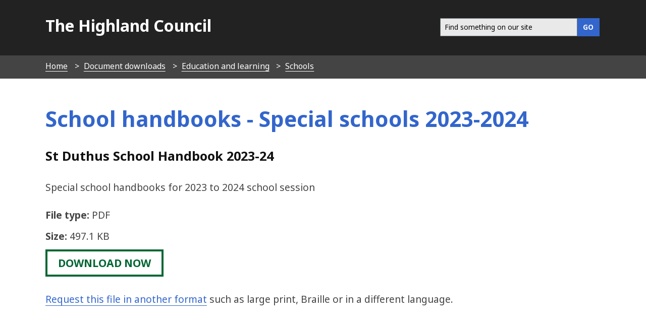

--- FILE ---
content_type: text/html; charset=UTF-8
request_url: https://www.highland.gov.uk/downloads/file/26333/st_duthus_school_handbook_2023-24
body_size: 4274
content:
<!DOCTYPE html>
<!--[if lt IE 7]>       <html class="no-js lt-ie9 lt-ie8 lt-ie7 inner" lang="en"> <![endif]-->
<!--[if IE 7]>          <html class="no-js lt-ie9 lt-ie8 inner" lang="en"> <![endif]-->
<!--[if IE 8]>          <html class="no-js lt-ie10 lt-ie9 inner" lang="en"> <![endif]-->
<!--[if lte IE 9]>          <html class="no-js lt-ie10 inner" lang="en"> <![endif]-->
<!--[if gt IE 8]><!-->  <html class="no-js inner" lang="en"> <!--<![endif]-->
    <head>
     	<link rel="alternate" type="application/rss+xml" title="RSS" href="https://www.highland.gov.uk/rss/news">
        <link rel="search" type="application/opensearchdescription+xml" title="The Highland Council" href="https://www.highland.gov.uk/site/scripts/opensearch.php">
        <link rel="shortcut icon" type="image/x-icon" href="//www.highland.gov.uk/site/favicon.ico">
        <link rel="stylesheet" type="text/css" href="//www.highland.gov.uk/site/styles/generic/base.css">
        <link rel="stylesheet" type="text/css" href="//www.highland.gov.uk/site/styles/standard.css">
        <link href='//fonts.googleapis.com/css?family=Noto+Sans:400,700,400italic,700italic' rel='stylesheet' type='text/css'>
	<link href="https://www.highland.gov.uk/site/assets/css/all.css" rel="stylesheet">
	<link href="https://www.highland.gov.uk/site/assets/css/fontawesome.css" rel="stylesheet">
        <script src="https://ajax.googleapis.com/ajax/libs/jquery/3.2.1/jquery.min.js"></script>		
        <script type='text/javascript' src='/site/javascript/jquery.swiftype.autocomplete.js'></script>
        <link type='text/css' rel='stylesheet' href='/site/styles/autocomplete.css' media='all' />
		<meta class="swiftype" name="title" data-type="string" content="School handbooks - Special schools 2023-2024" >	
        <meta name="author" content="The Highland Council">
        <meta name="generator" content="http://www.jadu.net">
        <meta name="revisit-after" content="2 days">
        <meta name="robots" content="index,follow">
				
        <meta name="viewport" content="width=device-width, initial-scale=1">
        <meta name="dcterms.creator" content="The Highland Council">
        <meta name="dcterms.coverage" content="UK">
        <meta name="dcterms.format" content="text/html">
        <meta name="dcterms.identifier" content="https://www.highland.gov.uk/downloads/file/26333/st_duthus_school_handbook_2023-24">
        <meta name="dcterms.language" content="en">
        <meta name="dcterms.publisher" content="The Highland Council, Glenurquhart Road, Inverness, IV3 5NX, +44(0)1349 886606, service.point@highland.gov.uk">
        <meta name="dcterms.rightsHolder" content="This page is Copyright, The Highland Council">
	<meta property="og:image" content="https://www.highland.gov.uk/images/mast_logo.gif"/>

        <meta name="dcterms.description" content="The Highland Council download - School handbooks - Special schools 2023-2024 | Education and learning | Schools">
        <meta name="dcterms.subject" content="downloads, download, documents, pdf, word, Highland">
        <meta name="dcterms.title" content="The Highland Council download - School handbooks - Special schools 2023-2024 | Education and learning | Schools">
        <meta name="description" content="The Highland Council download - School handbooks - Special schools 2023-2024 | Education and learning | Schools">
        <meta name="keywords" content="downloads, download, documents, pdf, word, Highland">
        <!--[if lte IE 9]>
                <script src="//www.highland.gov.uk/site/javascript/html5shiv.js"></script>
        <![endif]-->
        <script type="text/javascript" src="//www.highland.gov.uk/site/javascript/swfobject.js"></script>
         <title>School handbooks - Special schools 2023-2024 | St Duthus School Handbook 2023-24</title>
    </head>
    <body>
<!-- Custom banner start -->
<!-- Custom banner end -->
            <header class="fullwidth top-header">
                <div class="container">			
					                    <a href="#main-content" class="tabonly">Skip to main content</a>
                    <div class="column span-5">
                        <p><a href="https://www.highland.gov.uk">The Highland Council</a></p>
                    </div>
					                    <div class="column span-7 navigate">    
                        <nav class="float-right" >							
							<form action="/site/scripts/google_results.php" method="get" id="search" class="form search-main">
								<div id="input-outer">
									<label for="SearchSite" class="visually-hidden">Search this site</label>
									<input class="field" id="SearchSite" type="search" size="18" maxlength="40" name="q" placeholder="Find something on our site" ><input class="button button__primary" type="submit" value="GO">
								</div>
								<div id="search_resultsbar"></div>
							</form>								
                      </nav>
                    </div>

                </div>
            </header>
            
        <nav class="breadcrumb">
            <ol class="item-list item-list__inline container">
                <li>
                    <a href="https://www.highland.gov.uk" rel="home">Home</a>
                </li>
                <li>
                    <a href="https://www.highland.gov.uk/downloads">Document downloads</a>
                </li>
                <li>
                    <a href="https://www.highland.gov.uk/info/827/education_and_learning">Education and learning</a>
                </li>
                <li>
                    <a href="https://www.highland.gov.uk/info/878/schools">Schools</a>
                </li>
                <li>
                    <span>School handbooks - Special schools 2023-2024</span>
                </li>            </ol>
        </nav>
		<div class="wrapper main-content" id="main-content" tabindex="-1">
			<article class="container">
    			<div class="container write-header">
    				<div class="title">
        				<h1>School handbooks - Special schools 2023-2024  <br/><span style="font-size:0.6em; color:#111;">St Duthus School Handbook 2023-24</span></h1>
    				</div>
    			</div>
             
			<!--  <h2>St Duthus School Handbook 2023-24 </h2>  --> 
                <p>Special school handbooks for 2023 to 2024 school session</p>
                <ul class="item-list">
                    <li><strong>File type:</strong> <span class="icon-pdf">PDF</span></li>
                    <li><strong>Size:</strong> 497.1 KB</li>
                </ul>
		 <a href="https://www.highland.gov.uk/download/downloads/id/26333/st_duthus_school_handbook_2023-24.pdf" class="button button__success"><span style="height: 1px; width: 1px; position: absolute; overflow: hidden; top: -10px;">St Duthus School Handbook 2023-24, PDF 497.1 KB </span>download now</a><br /><br />
			<script type="text/javascript">
			<!--
				function toggle_visibility(id) 
				{
				   var e = document.getElementById(id);
				   if(e.style.display == 'none')
					  e.style.display = 'block';
				   else
					  e.style.display = 'none';
				}
			//-->
			</script>				 	 
		 <p><a href="#feedback" onclick="toggle_visibility('formats');">Request this file in another format</a> such as large print, Braille or in a different language.</p>
		 <section id="formats" style="display:none">
					 <p>Please <a href="mailto:webmaster@highland.gov.uk?subject=Requesting%20a%20file%20in%20a%20different%20format&amp;body=Please%20send%20me%20this%20file%20http://www.highland.gov.uk/downloads/file/26333/st_duthus_school_handbook_2023-24%20in%20the%20following%20format...">email us</a> and tell us what format you need. It will help us if you say what assistive technology you use.</p>
		 </section>
                </div>
<!-- googleoff: index -->

        <section class="sidebar sidebar__primary pull-9">
        
 
 
            
        </section>
<!-- googleon: index -->
            </article>
        </div>
     <footer class="wrapper footer" role="contentinfo">
            <div class="container">
                <div class="column span-4">
                    <ul class="item-list item-list__rich">
                        <li><a href="https://www.highland.gov.uk/contact" rel="nofollow">Contact Us</a></li>
                        <li><a href="/myaccount" rel="nofollow">Myaccount</a></li>
                        <li><a href="https://www.highland.gov.uk/site_map" rel="nofollow">Site map</a></li>
                        <li><a href="https://www.highland.gov.uk/a_to_z" rel="nofollow">A-Z of Services</a></li>
			<li><a href="/jobsandcareers" rel="nofollow">Jobs and careers</a>
                    </ul>				
                </div>
                <div class="column offset-1 span-4">
                    <ul class="item-list item-list__rich">
			<li><a rel="nofollow" href="/accessibility">Accessibility</a></li>
                        <li><a rel="nofollow" href="https://www.highland.gov.uk/info/591/council_and_government/453/privacy_and_cookies">Privacy and cookies</a></li>
                        <li><a rel="nofollow" href="/gaelic">Gaelic</a></li>
                    </ul>
				
					
					<p class="poweredby">
                         <a href="http://www.jadu.net">Powered by Jadu Content Management</a>
                    </p>
                    <p class="poweredby">
                    </p>
                </div>
                <div class="column span-3"> 
                    <p class="center">
                        <img src="/site/images/logo_whiteout.png" alt="The Highland Council logo" class="ft-img" style="width:180px; padding:0.8em;">
                     </p>	
                   
                    <nav class="social-media">
                        <ul class="item-list__inline">
                            <li><a href="https://x.com/highlandcouncil" aria-label="Highland Council X"><i class="fa-brands fa-square-x-twitter fa-2x"></i></a></li>
                            <li><a href="https://www.facebook.com/highlandcouncil" aria-label="Highland Council Facebook"><i class="fab fa-facebook-square fa-2x"></i></a></li>
                            <li><a href="https://www.instagram.com/highlandcouncil/" aria-label="Highland Council Instagram"><i class="fab fa-square-instagram fa-2x"></i></a></li> 
                            <li><a href="https://www.linkedin.com/company/highlandcouncil/" aria-label="Highland Council LinkedIn"><i class="fa-brands fa-linkedin fa-2x"></i></a></li>
			   <li><a href="https://www.flickr.com/photos/highlandcouncil/" aria-label="Highland Council Flickr"><i class="fab fa-flickr fa-2x"></i></a></li>
                            <li><a href="https://www.youtube.com/user/TheHighlandCouncil" aria-label="Highland Council YouTube"><i class="fab fa-youtube-square fa-2x"></i></a></li>
                        </ul>
                    </nav>

                </div>
            </div>
        </footer>
        <style>
.footer  a {
     border-bottom: 1px solid #111!important;
   }
</style>
        <!--[if lte IE 8]>
                <script src="//ajax.googleapis.com/ajax/libs/jquery/1.9.1/jquery.min.js"></script>
                <script src="//www.highland.gov.uk/site/javascript/lte-ie8.js"></script>
        <![endif]-->
        <!--[if lte IE 9]>
                <script src="//www.highland.gov.uk/site/javascript/placeholder.js"></script>
        <![endif]-->  
        <!--[if lt IE 9]>
            <script src="//html5shiv-printshiv.googlecode.com/svn/trunk/html5shiv-printshiv.js"></script>
        <![endif]-->
        <script src="//www.highland.gov.uk/site/javascript/almond.min.js"></script>
        <script src="//www.highland.gov.uk/site/javascript/util.min.js"></script>
        <script src="//www.highland.gov.uk/site/javascript/main.js"></script>
        <script type="text/javascript">
	    // Adds a body class of ie10 to... wait for it... IE10
        if (Function('/*@cc_on return document.documentMode===10@*/')()){
            document.documentElement.className+=' lt-ie11';
        }
    </script>

        <script src="//www.highland.gov.uk/site/javascript/site.js"></script>
        <script>
            jQuery(document).ready(function() {
                if(jQuery('#SearchSite').length) {
                    jQuery('#SearchSite').swiftype({
                        engineKey: 'utpKQBnsjstyXHLG4y4d',
                        resultLimit: 5
                    });
                }
            });
		</script>
<!-- Fontawesome 6.4.2 load -->
<link href="site/assets/css/fontawesome.css" rel="stylesheet">
<link href="site/assets/css/all.css" rel="stylesheet">

<script>
    // Include the following lines to define the gtag() function when
    // calling this code prior to your gtag.js or Tag Manager snippet
    window.dataLayer = window.dataLayer || [];
    function gtag(){dataLayer.push(arguments);}
  
    // Call the default command before gtag.js or Tag Manager runs to
    // adjust how the tags operate when they run. Modify the defaults
    // per your business requirements and prior consent granted/denied, e.g.:
    gtag('consent', 'default', {
        'ad_storage': 'denied',
        'analytics_storage': 'denied'
    });
</script>

<!-- Load gtag.js -->
<script async src="https://www.googletagmanager.com/gtag/js?id=UA-1419908-4"></script>

<!-- Load cookie control JS file -->
<script src="https://www.highland.gov.uk/site/custom_scripts/cookieControl-9.x.min.js"></script>

<!-- Load the settings JS file -->
<script src="https://www.highland.gov.uk/site/custom_scripts/cookieControl-live.js"></script>

<script>
window.dataLayer = window.dataLayer || [];
function gtag(){dataLayer.push(arguments);}
gtag('js', new Date());
gtag('config', 'UA-1419908-4',
    {'anonymize_ip': true }
);
</script>

<style>
    /* This keeps the toggle button yellow when you use the keyboard to tab to it */
.checkbox-toggle {
    background-color: #fff0b1 !important;
}

#ccc .checkbox-toggle--dark .checkbox-toggle-toggle {
    background-color: #735fa0 !important;
}

#ccc #ccc-recommended-settings {
    border-radius: 0 !important;
}

#ccc #ccc-recommended-settings:hover {
    background-color: #36C !important;
    border-color: #36C !important;
}

#ccc #ccc-reject-settings {
    border-radius: 0 !important;
}

#ccc #ccc-reject-settings:hover {
    background-color: #36C !important;
    border-color: #36C !important;
}

#ccc-close:hover {
    border-color: #36C !important;
    background-color: #36C !important;
}

/* This stops the ‘Show vendors within this category’ being too dark */
#ccc .ccc-vendor-reveal {
    opacity: 1 !important;
}

/* removes overlay to fix search issue and removes analytics section with toggle */
#ccc-overlay, #ccc-optional-categories {
  display: none;
}

/* This sets the z-index low enough for Dragan Jaws users */
#ccc {
z-index: 99 !important;
}

#ccc .ccc-content--highlight .checkbox-toggle-input:focus ~ .checkbox-toggle-toggle {
    filter: none;
    background-color: #fff0b1 !important;
}

/* This hides the horizontal lines from showing */
#cc-panel hr {
display: none;
}

@media screen and (max-width: 300px) {    
#ccc-icon {
    width: 40px;
    height: 40px;
}
}
</style>
    </body>
</html> 


--- FILE ---
content_type: application/javascript
request_url: https://www.highland.gov.uk/site/javascript/jquery.swiftype.autocomplete.js
body_size: 3955
content:
(function ($) {
  var queryParser = function (a) {
      var i, p, b = {};
      if (a === "") {
        return {};
      }
      for (i = 0; i < a.length; i += 1) {
        p = a[i].split('=');
        if (p.length === 2) {
          b[p[0]] = decodeURIComponent(p[1].replace(/\+/g, " "));
        }
      }
      return b;
    };
  $.queryParams = function () {
    return queryParser(window.location.search.substr(1).split('&'));
  };
  $.hashParams = function () {
    return queryParser(window.location.hash.substr(1).split('&'));
  };


  var ident = 0;

  window.Swiftype = window.Swiftype || {};
  Swiftype.root_url = Swiftype.root_url || 'https://api.swiftype.com';
  Swiftype.pingUrl = function(endpoint, callback) {
    var to = setTimeout(callback, 350);
    var img = new Image();
    img.onload = img.onerror = function() {
      clearTimeout(to);
      callback();
    };
    img.src = endpoint;
    return false;
  };
  Swiftype.pingAutoSelection = function(engineKey, docId, value, callback) {
    var params = {
      t: new Date().getTime(),
      engine_key: engineKey,
      doc_id: docId,
      prefix: value
    };
    var url = Swiftype.root_url + '/api/v1/public/analytics/pas?' + $.param(params);
    Swiftype.pingUrl(url, callback);
  };
  Swiftype.findSelectedSection = function() {
    var sectionText = $.hashParams().sts;
    if (!sectionText) { return; }

    function normalizeText(str) {
      var out = str.replace(/\s+/g, '');
      out = out.toLowerCase();
      return out;
    }

    sectionText = normalizeText(sectionText);

    $('h1, h2, h3, h4, h5, h6').each(function(idx) {
      $this = $(this);
      if (normalizeText($this.text()).indexOf(sectionText) >= 0) {
        this.scrollIntoView(true);
        return false;
      }
    });
  };

  Swiftype.htmlEscape = Swiftype.htmlEscape || function htmlEscape(str) {
    return String(str).replace(/&/g, '&amp;').replace(/"/g, '&quot;').replace(/'/g, '&#39;').replace(/</g, '&lt;').replace(/>/g, '&gt;');
  };

  $.fn.swiftype = function (options) {
    Swiftype.findSelectedSection();
    var options = $.extend({}, $.fn.swiftype.defaults, options);

    return this.each(function () {
      var $this = $(this);
      var config = $.meta ? $.extend({}, options, $this.data()) : options;
      $this.attr('autocomplete', 'off');
      $this.data('swiftype-config-autocomplete', config);
      $this.submitted = false;
      $this.cache = new LRUCache(10);
      $this.emptyQueries = [];

      $this.isEmpty = function(query) {
        return $.inArray(normalize(query), this.emptyQueries) >= 0
      };

      $this.addEmpty = function(query) {
        $this.emptyQueries.unshift(normalize(query));
      };

      var styles = config.dropdownStylesFunction($this);
      var $swiftypeWidget = $('<div class="' + config.widgetContainerClass + '" />');
      var $listContainer = $('<div />').addClass(config.suggestionListClass).appendTo($swiftypeWidget).css(styles).hide();
      $swiftypeWidget.appendTo(config.autocompleteContainingElement);
      var $list = $('<' + config.suggestionListType + ' />').appendTo($listContainer);

      $this.data('swiftype-list', $list);

      $this.abortCurrent = function() {
        if ($this.currentRequest) {
          $this.currentRequest.abort();
        }
      };

      $this.showList = function() {
        if (handleFunctionParam(config.disableAutocomplete) === false) {
          $listContainer.show();
        }
      };


      $this.hideList = function(sync) {
        if (sync) {
          $listContainer.hide();
        } else {
          setTimeout(function() { $listContainer.hide(); }, 10);
        }
      };

      $this.focused = function() {
        return $this.is(':focus');
      };

      $this.submitting = function() {
        $this.submitted = true;
      };

      $this.listResults = function() {
        return $(config.resultListSelector, $list);
      };

      $this.activeResult = function() {
        return $this.listResults().filter('.' + config.activeItemClass).first();
      };

      $this.prevResult = function() {
        var list = $this.listResults(),
          currentIdx = list.index($this.activeResult()),
          nextIdx = currentIdx - 1,
          next = list.eq(nextIdx);
        $this.listResults().removeClass(config.activeItemClass);
        if (nextIdx >= 0) {
          next.addClass(config.activeItemClass);
        }
      };

      $this.nextResult = function() {
        var list = $this.listResults(),
          currentIdx = list.index($this.activeResult()),
          nextIdx = currentIdx + 1,
          next = list.eq(nextIdx);
        $this.listResults().removeClass(config.activeItemClass);
        if (nextIdx >= 0) {
          next.addClass(config.activeItemClass);
        }
      };

      $this.selectedCallback = function(data) {
        return function() {
          var value = $this.val(),
            callback = function() {
              config.onComplete(data, value);
            };
          Swiftype.pingAutoSelection(config.engineKey, data['id'], value, callback);
        };
      };

      $this.registerResult = function($element, data) {
        $element.data('swiftype-item', data);
        $element.click($this.selectedCallback(data)).mouseover(function () {
          $this.listResults().removeClass(config.activeItemClass);
          $element.addClass(config.activeItemClass);
        });
      };

      $this.getContext = function() {
        return {
          config: config,
          list: $list,
          registerResult: $this.registerResult
        };
      };


      var typingDelayPointer;
      var suppressKey = false;
      $this.lastValue = '';
      $this.keyup(function (event) {
        if (suppressKey) {
          suppressKey = false;
          return;
        }

        // ignore arrow keys, shift
        if (((event.which > 36) && (event.which < 41)) || (event.which == 16)) return;

        if (config.typingDelay > 0) {
          clearTimeout(typingDelayPointer);
          typingDelayPointer = setTimeout(function () {
            processInput($this);
          }, config.typingDelay);
        } else {
          processInput($this);
        }
      });

      $this.styleDropdown = function() {
        $listContainer.css(config.dropdownStylesFunction($this));
      };

      $(window).resize(function (event) {
        $this.styleDropdown();
      });

      $this.keydown(function (event) {
        $this.styleDropdown();
        // enter = 13; up = 38; down = 40; esc = 27
        var $active = $this.activeResult();
        switch (event.which) {
        case 13:
          if (($active.length !== 0) && ($list.is(':visible'))) {
            event.preventDefault();
            $this.selectedCallback($active.data('swiftype-item'))();
          } else if ($this.currentRequest) {
            $this.submitting();
          }
          $this.hideList();
          suppressKey = true;
          break;
        case 38:
          event.preventDefault();
          if ($active.length === 0) {
            $this.listResults().last().addClass(config.activeItemClass);
          } else {
            $this.prevResult();
          }
          break;
        case 40:
          event.preventDefault();
          if ($active.length === 0) {
            $this.listResults().first().addClass(config.activeItemClass);
          } else if ($active != $this.listResults().last()) {
            $this.nextResult();
          }
          break;
        case 27:
          $this.hideList();
          suppressKey = true;
          break;
        default:
          $this.submitted = false;
          break;
        }
      });

      // opera wants keypress rather than keydown to prevent the form submit
      $this.keypress(function (event) {
        if ((event.which == 13) && ($this.activeResult().length > 0)) {
          event.preventDefault();
        }
      });

      // stupid hack to get around loss of focus on mousedown
      var mouseDown = false;
      var blurWait = false;
      $(document).bind('mousedown.swiftype' + ++ident, function () {
        mouseDown = true;
      });
      $(document).bind('mouseup.swiftype' + ident, function () {
        mouseDown = false;
        if (blurWait) {
          blurWait = false;
          $this.hideList();
        }
      });
      $this.blur(function () {
        if (mouseDown) {
          blurWait = true;
        } else {
          $this.hideList();
        }
      });
      $this.focus(function () {
        setTimeout(function() { $this.select() }, 10);
        if ($this.listResults().filter(':not(.' + config.noResultsClass + ')').length > 0) {
          $this.showList();
        }
      });
    });
  };

  var normalize = function(str) {
    return $.trim(str).toLowerCase();
  };

  var callRemote = function ($this, term) {
    $this.abortCurrent();

    var params = {},
      config = $this.data('swiftype-config-autocomplete');

    params['q'] = term;
    params['engine_key'] = config.engineKey;
    params['search_fields'] = handleFunctionParam(config.searchFields);
    params['fetch_fields'] = handleFunctionParam(config.fetchFields);
    params['filters'] = handleFunctionParam(config.filters);
    params['document_types'] = handleFunctionParam(config.documentTypes);
    params['functional_boosts'] = handleFunctionParam(config.functionalBoosts);
    params['sort_field'] = handleFunctionParam(config.sortField);
    params['sort_direction'] = handleFunctionParam(config.sortDirection);
    params['per_page'] = config.resultLimit;
    params['highlight_fields'] = config.highlightFields;

    var endpoint = Swiftype.root_url + '/api/v1/public/engines/suggest.json';
    $this.currentRequest = $.ajax({
      type: 'GET',
      dataType: 'jsonp',
      url: endpoint,
      data: params
    }).done(function(data) {
      var norm = normalize(term);
      if (data.record_count > 0) {
        $this.cache.put(norm, data.records);
      } else {
        $this.addEmpty(norm);
        $this.data('swiftype-list').empty();
        $this.hideList();
        return;
      }
      processData($this, data.records, term);
    });
  };

  var getResults = function($this, term) {
    var norm = normalize(term);
    if ($this.isEmpty(norm)) {
      $this.data('swiftype-list').empty();
      $this.hideList();
      return;
    }
    var cached = $this.cache.get(norm);
    if (cached) {
      processData($this, cached, term);
    } else {
      callRemote($this, term);
    }
  };

  // private helpers
  var processInput = function ($this) {
      var term = $this.val();
      if (term === $this.lastValue) {
        return;
      }
      $this.lastValue = term;
      if ($.trim(term) === '') {
        $this.data('swiftype-list').empty()
        $this.hideList();
        return;
      }
      if (typeof $this.data('swiftype-config-autocomplete').engineKey !== 'undefined') {
        getResults($this, term);
      }
    };

  var processData = function ($this, data, term) {
      var $list = $this.data('swiftype-list'),
        config = $this.data('swiftype-config-autocomplete');

      $list.empty();
      $this.hideList(true);

      config.resultRenderFunction($this.getContext(), data);

      var totalItems = $this.listResults().length;
      if ((totalItems > 0 && $this.focused()) || (config.noResultsMessage !== undefined)) {
        if ($this.submitted) {
          $this.submitted = false;
        } else {
          $this.showList();
        }
      }
    };

  var defaultResultRenderFunction = function(ctx, results) {
    var $list = ctx.list,
      config = ctx.config;

    $.each(results, function(document_type, items) {
      $.each(items, function(idx, item) {
        ctx.registerResult($('<li>' + config.renderFunction(document_type, item) + '</li>').appendTo($list), item);
      });
    });
  };

  var defaultRenderFunction = function(document_type, item) {
    return '<p class="title">' + Swiftype.htmlEscape(item['title']) + '</p>';
  };

  var defaultOnComplete = function(item, prefix) {
    window.location = item['url'];
  };

  var defaultDropdownStylesFunction = function($this) {
    var config = $this.data('swiftype-config-autocomplete');
    var $attachEl = config.attachTo ? $(config.attachTo) : $this;
    var offset = $attachEl.offset();
    var styles = {
      'position': 'absolute',
      'z-index': 9999,
      'top': offset.top + $attachEl.outerHeight() + 1,
      'left': offset.left
    };
    if (config.setWidth) {
      styles['width'] = $attachEl.outerWidth() - 2;
    }
    return styles;
  };

  var handleFunctionParam = function(field) {
    if (field !== undefined) {
      var evald = field;
      if (typeof evald === 'function') {
        evald = evald.call();
      }
      return evald;
    }
    return undefined;
  };

	// simple client-side LRU Cache, based on https://github.com/rsms/js-lru

	function LRUCache(limit) {
	  this.size = 0;
	  this.limit = limit;
	  this._keymap = {};
	}

  LRUCache.prototype.put = function (key, value) {
    var entry = {
      key: key,
      value: value
    };
    this._keymap[key] = entry;
    if (this.tail) {
      this.tail.newer = entry;
      entry.older = this.tail;
    } else {
      this.head = entry;
    }
    this.tail = entry;
    if (this.size === this.limit) {
      return this.shift();
    } else {
      this.size++;
    }
  };

  LRUCache.prototype.shift = function () {
    var entry = this.head;
    if (entry) {
      if (this.head.newer) {
        this.head = this.head.newer;
        this.head.older = undefined;
      } else {
        this.head = undefined;
      }
      entry.newer = entry.older = undefined;
      delete this._keymap[entry.key];
    }
    return entry;
  };

  LRUCache.prototype.get = function (key, returnEntry) {
    var entry = this._keymap[key];
    if (entry === undefined) return;
    if (entry === this.tail) {
      return entry.value;
    }
    if (entry.newer) {
      if (entry === this.head) this.head = entry.newer;
      entry.newer.older = entry.older;
    }
    if (entry.older) entry.older.newer = entry.newer;
    entry.newer = undefined;
    entry.older = this.tail;
    if (this.tail) this.tail.newer = entry;
    this.tail = entry;
    return returnEntry ? entry : entry.value;
  };

  LRUCache.prototype.remove = function (key) {
    var entry = this._keymap[key];
    if (!entry) return;
    delete this._keymap[entry.key];
    if (entry.newer && entry.older) {
      entry.older.newer = entry.newer;
      entry.newer.older = entry.older;
    } else if (entry.newer) {
      entry.newer.older = undefined;
      this.head = entry.newer;
    } else if (entry.older) {
      entry.older.newer = undefined;
      this.tail = entry.older;
    } else {
      this.head = this.tail = undefined;
    }

    this.size--;
    return entry.value;
  };

  LRUCache.prototype.clear = function () {
    this.head = this.tail = undefined;
    this.size = 0;
    this._keymap = {};
  };

  if (typeof Object.keys === 'function') {
    LRUCache.prototype.keys = function () {
      return Object.keys(this._keymap);
    };
  } else {
    LRUCache.prototype.keys = function () {
      var keys = [];
      for (var k in this._keymap) keys.push(k);
      return keys;
    };
  }

  $.fn.swiftype.defaults = {
    activeItemClass: 'active',
    attachTo: undefined,
    documentTypes: undefined,
    filters: undefined,
    engineKey: undefined,
    searchFields: undefined,
    functionalBoosts: undefined,
    sortField: undefined,
    sortDirection: undefined,
    fetchFields: undefined,
    highlightFields: undefined,
    noResultsClass: 'noResults',
    noResultsMessage: undefined,
    onComplete: defaultOnComplete,
    resultRenderFunction: defaultResultRenderFunction,
    renderFunction: defaultRenderFunction,
    dropdownStylesFunction: defaultDropdownStylesFunction,
    resultLimit: undefined,
    suggestionListType: 'ul',
    suggestionListClass: 'autocomplete',
    resultListSelector: 'li',
    setWidth: true,
    typingDelay: 80,
    disableAutocomplete: false,
    autocompleteContainingElement: 'body',
    widgetContainerClass: 'swiftype-widget'
  };

})(jQuery);
